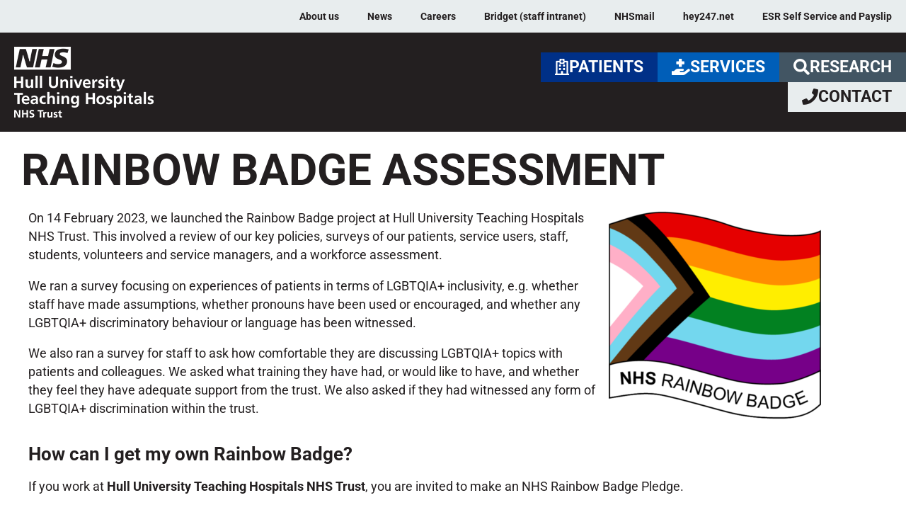

--- FILE ---
content_type: text/css
request_url: https://www.hull.nhs.uk/wp/wp-content/uploads/elementor/css/post-6.css?ver=1768470577
body_size: 2330
content:
.elementor-kit-6{--e-global-color-primary:#005EB8;--e-global-color-secondary:#ED8B00;--e-global-color-text:#231F20;--e-global-color-accent:#AE2573;--e-global-color-b5428c8:#005EB8;--e-global-color-e36d458:#ED8B00;--e-global-color-6e33e0a:#AE2573;--e-global-color-4caf655:#231F20;--e-global-color-9b4d06b:#006FE6;--e-global-color-8c2e335:#7657FF;--e-global-color-2b3ab67:#D100D1;--e-global-color-43649dc:#EB0000;--e-global-color-d7226ca:#D14900;--e-global-color-1bac3bd:#A56900;--e-global-color-d17d1a3:#008A00;--e-global-color-ad684ac:#677689;--e-global-color-a83737a:#57A8FF;--e-global-color-5b9ab6b:#B8A8FF;--e-global-color-593a0b5:#FF85FF;--e-global-color-59c6acb:#FF7A7A;--e-global-color-ba04f37:#FFA97A;--e-global-color-34baf7a:#FFB83D;--e-global-color-bf2f326:#64E664;--e-global-color-86e1041:#B4BEC8;--e-global-color-2703d03:#003975;--e-global-color-d9b8e28:#4600A8;--e-global-color-e6904a2:#6B006B;--e-global-color-4b1f3ce:#700000;--e-global-color-48ac3fc:#662400;--e-global-color-a5b06b4:#4D3000;--e-global-color-504b117:#004200;--e-global-color-15840fc:#28323C;--e-global-color-8dbd56a:#FFFFFF;--e-global-color-6a04010:#000000;--e-global-color-c903892:#AF2C7A;--e-global-color-c641fe9:#B9CFE2;--e-global-color-2d18413:#FFB71B;--e-global-color-d4c7ef4:#00A6CE;--e-global-color-382384f:#71BF44;--e-global-color-0f64a20:#E6696A;--e-global-color-ccb76f7:#C04E53;--e-global-color-aab0d8d:#2E3B60;--e-global-color-896f4bd:#FCBD00;--e-global-color-5c47a0f:#00A19A;--e-global-color-ed44f07:#AAD1E1;--e-global-color-fd4a889:#81BBD3;--e-global-color-4a51a4b:#B2B2B2;--e-global-color-ae6189b:#131E35;--e-global-color-0991a8b:#003087;--e-global-color-fcdf568:#0072CE;--e-global-color-d412a64:#41B6E6;--e-global-color-330c5a3:#00A9CE;--e-global-color-3110509:#425563;--e-global-color-8f6e7de:#768692;--e-global-color-b74ec21:#E8EDEE;--e-global-color-f10d8f9:#FFFFFF;--e-global-color-5f4de43:#006747;--e-global-color-2c0fc30:#009639;--e-global-color-02e5b4e:#78BE20;--e-global-color-94a9e77:#00A499;--e-global-color-fa31acd:#330072;--e-global-color-c0d94d5:#7C2855;--e-global-color-64cb0d9:#8A1538;--e-global-color-f6343ba:#DA291C;--e-global-color-4ad856b:#FFB81C;--e-global-color-d902dce:#FAE100;--e-global-typography-primary-font-family:"Roboto";--e-global-typography-primary-font-size:1em;--e-global-typography-primary-font-weight:bold;--e-global-typography-primary-font-style:normal;--e-global-typography-primary-line-height:1.5em;--e-global-typography-secondary-font-family:"Roboto";--e-global-typography-secondary-font-size:0.9em;--e-global-typography-secondary-font-weight:bold;--e-global-typography-text-font-family:"Roboto";--e-global-typography-text-font-size:1.1em;--e-global-typography-text-font-weight:normal;--e-global-typography-accent-font-family:"Roboto";--e-global-typography-accent-font-size:1.2em;--e-global-typography-accent-font-weight:900;--e-global-typography-0d0a40c-font-family:"Roboto";--e-global-typography-0d0a40c-font-size:3.5em;--e-global-typography-0d0a40c-font-weight:bold;--e-global-typography-0d0a40c-line-height:1em;--e-global-typography-f3422c3-font-family:"Roboto";--e-global-typography-f3422c3-font-size:3.5em;--e-global-typography-f3422c3-font-weight:bold;--e-global-typography-f3422c3-text-transform:uppercase;--e-global-typography-f3422c3-line-height:0.8em;--e-global-typography-ca4ac8a-font-family:"Roboto";--e-global-typography-ca4ac8a-font-size:1.5em;--e-global-typography-ca4ac8a-font-weight:bold;--e-global-typography-ca4ac8a-line-height:1em;--e-global-typography-bd63bed-font-family:"Roboto";--e-global-typography-bd63bed-font-size:1.3em;--e-global-typography-bd63bed-font-weight:bold;--e-global-typography-65bcaca-font-family:"Roboto";--e-global-typography-65bcaca-font-size:1.4em;--e-global-typography-65bcaca-font-weight:normal;--e-global-typography-65bcaca-line-height:1.4em;--e-global-typography-3647454-font-family:"Roboto";--e-global-typography-3647454-font-size:1.3em;--e-global-typography-3647454-font-weight:bold;--e-global-typography-3647454-text-transform:uppercase;--e-global-typography-5c06fa4-font-family:"Roboto";--e-global-typography-5c06fa4-font-size:2em;--e-global-typography-5c06fa4-line-height:1em;--e-global-typography-a1077f3-font-weight:bold;--e-global-typography-a1077f3-text-decoration:underline;--e-global-typography-cd1729b-font-family:"Bloomer";--e-global-typography-cd1729b-font-size:4em;--e-global-typography-cd1729b-line-height:1em;--e-global-typography-cd1729b-letter-spacing:4px;--e-global-typography-d51ad61-font-family:"Roboto";--e-global-typography-d51ad61-font-size:1.5em;--e-global-typography-d51ad61-font-weight:bold;--e-global-typography-022f4d0-font-family:"Bloomer";--e-global-typography-022f4d0-font-size:2.5em;--e-global-typography-022f4d0-line-height:1em;--e-global-typography-022f4d0-letter-spacing:4px;background-color:var( --e-global-color-8dbd56a );color:var( --e-global-color-text );font-family:var( --e-global-typography-text-font-family ), Sans-serif;font-size:var( --e-global-typography-text-font-size );font-weight:var( --e-global-typography-text-font-weight );}.elementor-kit-6 button,.elementor-kit-6 input[type="button"],.elementor-kit-6 input[type="submit"],.elementor-kit-6 .elementor-button{background-color:var( --e-global-color-b5428c8 );font-weight:700;text-decoration:none;color:#FFFFFF;}.elementor-kit-6 button:hover,.elementor-kit-6 button:focus,.elementor-kit-6 input[type="button"]:hover,.elementor-kit-6 input[type="button"]:focus,.elementor-kit-6 input[type="submit"]:hover,.elementor-kit-6 input[type="submit"]:focus,.elementor-kit-6 .elementor-button:hover,.elementor-kit-6 .elementor-button:focus{background-color:var( --e-global-color-c0d94d5 );color:var( --e-global-color-8dbd56a );}.elementor-kit-6 p{margin-block-end:1em;}.elementor-kit-6 a{color:var( --e-global-color-primary );font-size:1em;font-weight:bold;text-decoration:underline;}.elementor-kit-6 a:hover{color:var( --e-global-color-accent );}.elementor-kit-6 h1{color:var( --e-global-color-primary );font-family:"Roboto", Sans-serif;font-size:3em;font-weight:bold;line-height:1em;}.elementor-kit-6 h2{color:var( --e-global-color-text );font-family:var( --e-global-typography-ca4ac8a-font-family ), Sans-serif;font-size:var( --e-global-typography-ca4ac8a-font-size );font-weight:var( --e-global-typography-ca4ac8a-font-weight );line-height:var( --e-global-typography-ca4ac8a-line-height );}.elementor-kit-6 h3{color:#231F20;font-family:var( --e-global-typography-bd63bed-font-family ), Sans-serif;font-size:var( --e-global-typography-bd63bed-font-size );font-weight:var( --e-global-typography-bd63bed-font-weight );}.elementor-kit-6 h4{color:var( --e-global-color-4caf655 );font-family:var( --e-global-typography-primary-font-family ), Sans-serif;font-size:var( --e-global-typography-primary-font-size );font-weight:var( --e-global-typography-primary-font-weight );font-style:var( --e-global-typography-primary-font-style );line-height:var( --e-global-typography-primary-line-height );}.elementor-kit-6 h5{color:var( --e-global-color-4caf655 );font-family:var( --e-global-typography-primary-font-family ), Sans-serif;font-size:var( --e-global-typography-primary-font-size );font-weight:var( --e-global-typography-primary-font-weight );font-style:var( --e-global-typography-primary-font-style );line-height:var( --e-global-typography-primary-line-height );}.elementor-kit-6 h6{color:var( --e-global-color-ad684ac );font-family:var( --e-global-typography-primary-font-family ), Sans-serif;font-size:var( --e-global-typography-primary-font-size );font-weight:var( --e-global-typography-primary-font-weight );font-style:var( --e-global-typography-primary-font-style );line-height:var( --e-global-typography-primary-line-height );}.elementor-section.elementor-section-boxed > .elementor-container{max-width:1140px;}.e-con{--container-max-width:1140px;}.elementor-widget:not(:last-child){margin-block-end:20px;}.elementor-element{--widgets-spacing:20px 20px;--widgets-spacing-row:20px;--widgets-spacing-column:20px;}{}h1.entry-title{display:var(--page-title-display);}.site-header{padding-inline-end:0px;padding-inline-start:0px;}.site-header .site-navigation .menu li{text-decoration:none;}.site-footer .site-branding{flex-direction:column;align-items:stretch;}@media(max-width:1024px){.elementor-kit-6{--e-global-typography-accent-font-size:1em;--e-global-typography-0d0a40c-font-size:2.4em;--e-global-typography-0d0a40c-line-height:1em;--e-global-typography-f3422c3-font-size:2.4em;--e-global-typography-f3422c3-line-height:1em;--e-global-typography-65bcaca-font-size:1em;--e-global-typography-3647454-font-size:1em;--e-global-typography-5c06fa4-font-size:1.2em;font-size:var( --e-global-typography-text-font-size );}.elementor-kit-6 h1{font-size:2.4em;line-height:1em;}.elementor-kit-6 h2{font-size:var( --e-global-typography-ca4ac8a-font-size );line-height:var( --e-global-typography-ca4ac8a-line-height );}.elementor-kit-6 h3{font-size:var( --e-global-typography-bd63bed-font-size );}.elementor-kit-6 h4{font-size:var( --e-global-typography-primary-font-size );line-height:var( --e-global-typography-primary-line-height );}.elementor-kit-6 h5{font-size:var( --e-global-typography-primary-font-size );line-height:var( --e-global-typography-primary-line-height );}.elementor-kit-6 h6{font-size:var( --e-global-typography-primary-font-size );line-height:var( --e-global-typography-primary-line-height );}.elementor-section.elementor-section-boxed > .elementor-container{max-width:1024px;}.e-con{--container-max-width:1024px;}}@media(max-width:767px){.elementor-kit-6{--e-global-typography-secondary-font-size:0.7em;--e-global-typography-secondary-line-height:1em;--e-global-typography-accent-font-size:0.8em;--e-global-typography-0d0a40c-font-size:1.5em;--e-global-typography-0d0a40c-line-height:1em;--e-global-typography-f3422c3-font-size:1.5em;--e-global-typography-f3422c3-line-height:1em;--e-global-typography-65bcaca-font-size:1em;--e-global-typography-3647454-font-size:1em;--e-global-typography-5c06fa4-font-size:1.2em;font-size:var( --e-global-typography-text-font-size );}.elementor-kit-6 h1{font-size:1.5em;line-height:1em;}.elementor-kit-6 h2{font-size:var( --e-global-typography-ca4ac8a-font-size );line-height:var( --e-global-typography-ca4ac8a-line-height );}.elementor-kit-6 h3{font-size:var( --e-global-typography-bd63bed-font-size );}.elementor-kit-6 h4{font-size:var( --e-global-typography-primary-font-size );line-height:var( --e-global-typography-primary-line-height );}.elementor-kit-6 h5{font-size:var( --e-global-typography-primary-font-size );line-height:var( --e-global-typography-primary-line-height );}.elementor-kit-6 h6{font-size:var( --e-global-typography-primary-font-size );line-height:var( --e-global-typography-primary-line-height );}.elementor-section.elementor-section-boxed > .elementor-container{max-width:767px;}.e-con{--container-max-width:767px;}}/* Start custom CSS *//* Removes the underline from navigation menus */

nav > ul > li a {
    text-decoration: none!important;
}

ul, ol {
    padding-bottom: 1em;
}

/* Changes the header-links class to white */

.header-link a, 
.header-link a:visited, 
.header-link a:active {
    color: #FFFFFF;
    text-decoration: none;
}

.header-link a:hover {
    color: #000000;
}

/* Changes the footer-links class to light purple with a light blue hover */

.footer-links a, 
.footer-links a:visited,
.footer-links a:active {
    color: #B8A8FF;
}
.footer-links a:hover {
    color: #57A8FF;
}/* End custom CSS */
/* Start Custom Fonts CSS */@font-face {
	font-family: 'Bloomer';
	font-style: normal;
	font-weight: normal;
	font-display: auto;
	src: url('https://www.hull.nhs.uk/wp/wp-content/uploads/2022/11/BloomerRegular.woff2') format('woff2'),
		url('https://www.hull.nhs.uk/wp/wp-content/uploads/2022/11/BloomerRegular.woff') format('woff');
}
@font-face {
	font-family: 'Bloomer';
	font-style: italic;
	font-weight: normal;
	font-display: auto;
	src: url('https://www.hull.nhs.uk/wp/wp-content/uploads/2022/11/BloomerItalic.woff2') format('woff2'),
		url('https://www.hull.nhs.uk/wp/wp-content/uploads/2022/11/BloomerItalic.woff') format('woff');
}
/* End Custom Fonts CSS */

--- FILE ---
content_type: text/css
request_url: https://www.hull.nhs.uk/wp/wp-content/uploads/elementor/css/post-6235.css?ver=1768478018
body_size: 344
content:
.elementor-6235 .elementor-element.elementor-element-5bc06ee{text-align:start;}.elementor-6235 .elementor-element.elementor-element-314335e .elementor-button{background-color:var( --e-global-color-8c2e335 );font-family:"Roboto", Sans-serif;font-size:1.2em;font-weight:900;text-decoration:none;text-shadow:0px 0px 10px rgba(0,0,0,0.3);fill:var( --e-global-color-8dbd56a );color:var( --e-global-color-8dbd56a );}.elementor-6235 .elementor-element.elementor-element-314335e .elementor-button:hover, .elementor-6235 .elementor-element.elementor-element-314335e .elementor-button:focus{background-color:var( --e-global-color-d9b8e28 );color:var( --e-global-color-8dbd56a );}.elementor-6235 .elementor-element.elementor-element-314335e .elementor-button-content-wrapper{flex-direction:row;}.elementor-6235 .elementor-element.elementor-element-314335e .elementor-button .elementor-button-content-wrapper{gap:10px;}.elementor-6235 .elementor-element.elementor-element-314335e .elementor-button:hover svg, .elementor-6235 .elementor-element.elementor-element-314335e .elementor-button:focus svg{fill:var( --e-global-color-8dbd56a );}@media(max-width:1024px){.elementor-6235 .elementor-element.elementor-element-314335e .elementor-button{font-size:1em;}}@media(max-width:767px){.elementor-6235 .elementor-element.elementor-element-314335e .elementor-button{font-size:1.2em;}}

--- FILE ---
content_type: text/css
request_url: https://www.hull.nhs.uk/wp/wp-content/uploads/elementor/css/post-145.css?ver=1768470577
body_size: 1600
content:
.elementor-145 .elementor-element.elementor-element-65c6048:not(.elementor-motion-effects-element-type-background), .elementor-145 .elementor-element.elementor-element-65c6048 > .elementor-motion-effects-container > .elementor-motion-effects-layer{background-color:var( --e-global-color-b74ec21 );}.elementor-145 .elementor-element.elementor-element-65c6048{transition:background 0.3s, border 0.3s, border-radius 0.3s, box-shadow 0.3s;margin-top:0px;margin-bottom:0px;padding:0px 0px 0px 0px;}.elementor-145 .elementor-element.elementor-element-65c6048 > .elementor-background-overlay{transition:background 0.3s, border-radius 0.3s, opacity 0.3s;}.elementor-bc-flex-widget .elementor-145 .elementor-element.elementor-element-625f5d2.elementor-column .elementor-widget-wrap{align-items:center;}.elementor-145 .elementor-element.elementor-element-625f5d2.elementor-column.elementor-element[data-element_type="column"] > .elementor-widget-wrap.elementor-element-populated{align-content:center;align-items:center;}.elementor-145 .elementor-element.elementor-element-625f5d2.elementor-column > .elementor-widget-wrap{justify-content:flex-start;}.elementor-145 .elementor-element.elementor-element-625f5d2 > .elementor-widget-wrap > .elementor-widget:not(.elementor-widget__width-auto):not(.elementor-widget__width-initial):not(:last-child):not(.elementor-absolute){margin-block-end:0px;}.elementor-145 .elementor-element.elementor-element-625f5d2 > .elementor-element-populated{transition:background 0.3s, border 0.3s, border-radius 0.3s, box-shadow 0.3s;margin:0px 0px 0px 0px;--e-column-margin-right:0px;--e-column-margin-left:0px;padding:0em 0em 0em 0em;}.elementor-145 .elementor-element.elementor-element-625f5d2 > .elementor-element-populated > .elementor-background-overlay{transition:background 0.3s, border-radius 0.3s, opacity 0.3s;}.elementor-145 .elementor-element.elementor-element-dd99531 .elementor-menu-toggle{margin:0 auto;}.elementor-145 .elementor-element.elementor-element-dd99531 .elementor-nav-menu .elementor-item{font-family:"Roboto", Sans-serif;font-size:0.8em;font-weight:bold;}.elementor-145 .elementor-element.elementor-element-dd99531 .elementor-nav-menu--main .elementor-item{color:var( --e-global-color-4caf655 );fill:var( --e-global-color-4caf655 );}.elementor-145 .elementor-element.elementor-element-dd99531 .elementor-nav-menu--main:not(.e--pointer-framed) .elementor-item:before,
					.elementor-145 .elementor-element.elementor-element-dd99531 .elementor-nav-menu--main:not(.e--pointer-framed) .elementor-item:after{background-color:var( --e-global-color-b5428c8 );}.elementor-145 .elementor-element.elementor-element-dd99531 .e--pointer-framed .elementor-item:before,
					.elementor-145 .elementor-element.elementor-element-dd99531 .e--pointer-framed .elementor-item:after{border-color:var( --e-global-color-b5428c8 );}.elementor-145 .elementor-element.elementor-element-dd99531 .elementor-nav-menu--dropdown a:hover,
					.elementor-145 .elementor-element.elementor-element-dd99531 .elementor-nav-menu--dropdown a:focus,
					.elementor-145 .elementor-element.elementor-element-dd99531 .elementor-nav-menu--dropdown a.elementor-item-active,
					.elementor-145 .elementor-element.elementor-element-dd99531 .elementor-nav-menu--dropdown a.highlighted,
					.elementor-145 .elementor-element.elementor-element-dd99531 .elementor-menu-toggle:hover,
					.elementor-145 .elementor-element.elementor-element-dd99531 .elementor-menu-toggle:focus{color:var( --e-global-color-f10d8f9 );}.elementor-145 .elementor-element.elementor-element-dd99531 .elementor-nav-menu--dropdown a:hover,
					.elementor-145 .elementor-element.elementor-element-dd99531 .elementor-nav-menu--dropdown a:focus,
					.elementor-145 .elementor-element.elementor-element-dd99531 .elementor-nav-menu--dropdown a.elementor-item-active,
					.elementor-145 .elementor-element.elementor-element-dd99531 .elementor-nav-menu--dropdown a.highlighted{background-color:var( --e-global-color-4caf655 );}.elementor-145 .elementor-element.elementor-element-393aeb1:not(.elementor-motion-effects-element-type-background), .elementor-145 .elementor-element.elementor-element-393aeb1 > .elementor-motion-effects-container > .elementor-motion-effects-layer{background-color:var( --e-global-color-4caf655 );}.elementor-145 .elementor-element.elementor-element-393aeb1{transition:background 0.3s, border 0.3s, border-radius 0.3s, box-shadow 0.3s;}.elementor-145 .elementor-element.elementor-element-393aeb1 > .elementor-background-overlay{transition:background 0.3s, border-radius 0.3s, opacity 0.3s;}.elementor-bc-flex-widget .elementor-145 .elementor-element.elementor-element-acd6ea1.elementor-column .elementor-widget-wrap{align-items:center;}.elementor-145 .elementor-element.elementor-element-acd6ea1.elementor-column.elementor-element[data-element_type="column"] > .elementor-widget-wrap.elementor-element-populated{align-content:center;align-items:center;}.elementor-145 .elementor-element.elementor-element-acd6ea1.elementor-column > .elementor-widget-wrap{justify-content:flex-start;}.elementor-145 .elementor-element.elementor-element-acd6ea1 > .elementor-widget-wrap > .elementor-widget:not(.elementor-widget__width-auto):not(.elementor-widget__width-initial):not(:last-child):not(.elementor-absolute){margin-block-end:0px;}.elementor-145 .elementor-element.elementor-element-acd6ea1 > .elementor-element-populated{margin:0px 0px 0px 0px;--e-column-margin-right:0px;--e-column-margin-left:0px;}.elementor-145 .elementor-element.elementor-element-14800b0 > .elementor-widget-container{margin:20px 20px 20px 20px;}.elementor-145 .elementor-element.elementor-element-14800b0{text-align:start;}.elementor-bc-flex-widget .elementor-145 .elementor-element.elementor-element-aee09fb.elementor-column .elementor-widget-wrap{align-items:center;}.elementor-145 .elementor-element.elementor-element-aee09fb.elementor-column.elementor-element[data-element_type="column"] > .elementor-widget-wrap.elementor-element-populated{align-content:center;align-items:center;}.elementor-145 .elementor-element.elementor-element-aee09fb.elementor-column > .elementor-widget-wrap{justify-content:flex-end;}.elementor-145 .elementor-element.elementor-element-375ab8a .elementor-button{background-color:var( --e-global-color-0991a8b );font-family:var( --e-global-typography-3647454-font-family ), Sans-serif;font-size:var( --e-global-typography-3647454-font-size );font-weight:var( --e-global-typography-3647454-font-weight );text-transform:var( --e-global-typography-3647454-text-transform );border-radius:0px 0px 0px 0px;}.elementor-145 .elementor-element.elementor-element-375ab8a .elementor-button:hover, .elementor-145 .elementor-element.elementor-element-375ab8a .elementor-button:focus{background-color:var( --e-global-color-b5428c8 );}.elementor-145 .elementor-element.elementor-element-375ab8a{width:auto;max-width:auto;}.elementor-145 .elementor-element.elementor-element-375ab8a > .elementor-widget-container{border-radius:20px 20px 20px 20px;}.elementor-145 .elementor-element.elementor-element-375ab8a .elementor-button-content-wrapper{flex-direction:row;}.elementor-145 .elementor-element.elementor-element-375ab8a .elementor-button .elementor-button-content-wrapper{gap:20px;}.elementor-145 .elementor-element.elementor-element-57128b9 .elementor-button{background-color:var( --e-global-color-b5428c8 );font-family:var( --e-global-typography-3647454-font-family ), Sans-serif;font-size:var( --e-global-typography-3647454-font-size );font-weight:var( --e-global-typography-3647454-font-weight );text-transform:var( --e-global-typography-3647454-text-transform );border-radius:0px 0px 0px 0px;}.elementor-145 .elementor-element.elementor-element-57128b9 .elementor-button:hover, .elementor-145 .elementor-element.elementor-element-57128b9 .elementor-button:focus{background-color:var( --e-global-color-3110509 );}.elementor-145 .elementor-element.elementor-element-57128b9{width:auto;max-width:auto;}.elementor-145 .elementor-element.elementor-element-57128b9 > .elementor-widget-container{border-radius:20px 20px 20px 20px;}.elementor-145 .elementor-element.elementor-element-57128b9 .elementor-button-content-wrapper{flex-direction:row;}.elementor-145 .elementor-element.elementor-element-57128b9 .elementor-button .elementor-button-content-wrapper{gap:20px;}.elementor-145 .elementor-element.elementor-element-853707c .elementor-button{background-color:var( --e-global-color-3110509 );font-family:var( --e-global-typography-3647454-font-family ), Sans-serif;font-size:var( --e-global-typography-3647454-font-size );font-weight:var( --e-global-typography-3647454-font-weight );text-transform:var( --e-global-typography-3647454-text-transform );border-radius:0px 0px 0px 0px;}.elementor-145 .elementor-element.elementor-element-853707c .elementor-button:hover, .elementor-145 .elementor-element.elementor-element-853707c .elementor-button:focus{background-color:var( --e-global-color-b74ec21 );color:var( --e-global-color-4caf655 );}.elementor-145 .elementor-element.elementor-element-853707c{width:auto;max-width:auto;}.elementor-145 .elementor-element.elementor-element-853707c > .elementor-widget-container{border-radius:20px 20px 20px 20px;}.elementor-145 .elementor-element.elementor-element-853707c .elementor-button-content-wrapper{flex-direction:row;}.elementor-145 .elementor-element.elementor-element-853707c .elementor-button .elementor-button-content-wrapper{gap:20px;}.elementor-145 .elementor-element.elementor-element-853707c .elementor-button:hover svg, .elementor-145 .elementor-element.elementor-element-853707c .elementor-button:focus svg{fill:var( --e-global-color-4caf655 );}.elementor-145 .elementor-element.elementor-element-d44c780 .elementor-button{background-color:var( --e-global-color-b74ec21 );font-family:var( --e-global-typography-3647454-font-family ), Sans-serif;font-size:var( --e-global-typography-3647454-font-size );font-weight:var( --e-global-typography-3647454-font-weight );text-transform:var( --e-global-typography-3647454-text-transform );fill:var( --e-global-color-4caf655 );color:var( --e-global-color-4caf655 );border-radius:0px 0px 0px 0px;}.elementor-145 .elementor-element.elementor-element-d44c780 .elementor-button:hover, .elementor-145 .elementor-element.elementor-element-d44c780 .elementor-button:focus{background-color:var( --e-global-color-0991a8b );color:var( --e-global-color-f10d8f9 );}.elementor-145 .elementor-element.elementor-element-d44c780{width:auto;max-width:auto;}.elementor-145 .elementor-element.elementor-element-d44c780 > .elementor-widget-container{border-radius:20px 20px 20px 20px;}.elementor-145 .elementor-element.elementor-element-d44c780 .elementor-button-content-wrapper{flex-direction:row;}.elementor-145 .elementor-element.elementor-element-d44c780 .elementor-button .elementor-button-content-wrapper{gap:20px;}.elementor-145 .elementor-element.elementor-element-d44c780 .elementor-button:hover svg, .elementor-145 .elementor-element.elementor-element-d44c780 .elementor-button:focus svg{fill:var( --e-global-color-f10d8f9 );}.elementor-theme-builder-content-area{height:400px;}.elementor-location-header:before, .elementor-location-footer:before{content:"";display:table;clear:both;}@media(max-width:1024px) and (min-width:768px){.elementor-145 .elementor-element.elementor-element-625f5d2{width:100%;}.elementor-145 .elementor-element.elementor-element-acd6ea1{width:100%;}.elementor-145 .elementor-element.elementor-element-aee09fb{width:100%;}}@media(max-width:1024px){.elementor-145 .elementor-element.elementor-element-14800b0 img{width:70%;}.elementor-145 .elementor-element.elementor-element-aee09fb.elementor-column > .elementor-widget-wrap{justify-content:center;}.elementor-145 .elementor-element.elementor-element-375ab8a{width:auto;max-width:auto;}.elementor-145 .elementor-element.elementor-element-375ab8a .elementor-button{font-size:var( --e-global-typography-3647454-font-size );}.elementor-145 .elementor-element.elementor-element-57128b9{width:auto;max-width:auto;}.elementor-145 .elementor-element.elementor-element-57128b9 .elementor-button{font-size:var( --e-global-typography-3647454-font-size );}.elementor-145 .elementor-element.elementor-element-853707c{width:auto;max-width:auto;}.elementor-145 .elementor-element.elementor-element-853707c .elementor-button{font-size:var( --e-global-typography-3647454-font-size );}.elementor-145 .elementor-element.elementor-element-d44c780{width:auto;max-width:auto;}.elementor-145 .elementor-element.elementor-element-d44c780 .elementor-button{font-size:var( --e-global-typography-3647454-font-size );}}@media(max-width:767px){.elementor-145 .elementor-element.elementor-element-14800b0 img{width:50%;}.elementor-145 .elementor-element.elementor-element-375ab8a{width:auto;max-width:auto;}.elementor-145 .elementor-element.elementor-element-375ab8a .elementor-button{font-size:var( --e-global-typography-3647454-font-size );}.elementor-145 .elementor-element.elementor-element-57128b9 .elementor-button{font-size:var( --e-global-typography-3647454-font-size );}.elementor-145 .elementor-element.elementor-element-853707c .elementor-button{font-size:var( --e-global-typography-3647454-font-size );}.elementor-145 .elementor-element.elementor-element-d44c780 .elementor-button{font-size:var( --e-global-typography-3647454-font-size );}}/* Start custom CSS for section, class: .elementor-element-65c6048 */.menu-item-6561 a {
    background-color: #003087;
}

.menu-item-7943 a {
    background-color: #0072CE;
}

.menu-item-6631 a {
    background-color: #00A499;
}

.menu-item-6562 a {
    background-color: #009639;
}

.menu-item-6563 a {
    background-color: #006747;
}

.menu-item-6564 a {
    background-color: #ED8B00;
}

.menu-item-7347 a {
    background-color: #AE2573;
}

.menu-item-6566 a {
    background-color: #7C2855;
}

.menu-item-6561 a:hover {
    background-color: #001C6F;
}

.menu-item-7943 a:hover {
    background-color: #004D9F;
}

.menu-item-6631 a:hover {
    background-color: #007F7A;
}

.menu-item-6562 a:hover {
    background-color: #00652B;
}

.menu-item-6563 a:hover {
    background-color: #004A3B;
}

.menu-item-6564 a:hover {
    background-color: #B07700;
}

.menu-item-7347 a:hover {
    background-color: #7D1E64;
}

.menu-item-6566 a:hover {
    background-color: #541D4A;
}/* End custom CSS */
/* Start custom CSS for section, class: .elementor-element-393aeb1 */.menu-item-6561 a {
    background-color: #003087;
}

.menu-item-7943 a {
    background-color: #0072CE;
}

.menu-item-6631 a {
    background-color: #00A499;
}

.menu-item-6562 a {
    background-color: #009639;
}

.menu-item-6563 a {
    background-color: #006747;
}

.menu-item-6564 a {
    background-color: #ED8B00;
}

.menu-item-7347 a {
    background-color: #AE2573;
}

.menu-item-6566 a {
    background-color: #7C2855;
}

.menu-item-6561 a:hover {
    background-color: #001C6F;
}

.menu-item-7943 a:hover {
    background-color: #004D9F;
}

.menu-item-6631 a:hover {
    background-color: #007F7A;
}

.menu-item-6562 a:hover {
    background-color: #00652B;
}

.menu-item-6563 a:hover {
    background-color: #004A3B;
}

.menu-item-6564 a:hover {
    background-color: #B07700;
}

.menu-item-7347 a:hover {
    background-color: #7D1E64;
}

.menu-item-6566 a:hover {
    background-color: #541D4A;
}/* End custom CSS */

--- FILE ---
content_type: text/css
request_url: https://www.hull.nhs.uk/wp/wp-content/uploads/elementor/css/post-1290.css?ver=1768470577
body_size: 1387
content:
.elementor-1290 .elementor-element.elementor-element-6647d4f1:not(.elementor-motion-effects-element-type-background), .elementor-1290 .elementor-element.elementor-element-6647d4f1 > .elementor-motion-effects-container > .elementor-motion-effects-layer{background-color:var( --e-global-color-4caf655 );}.elementor-1290 .elementor-element.elementor-element-6647d4f1{transition:background 0.3s, border 0.3s, border-radius 0.3s, box-shadow 0.3s;padding:70px 0px 70px 0px;}.elementor-1290 .elementor-element.elementor-element-6647d4f1 > .elementor-background-overlay{transition:background 0.3s, border-radius 0.3s, opacity 0.3s;}.elementor-bc-flex-widget .elementor-1290 .elementor-element.elementor-element-3d135feb.elementor-column .elementor-widget-wrap{align-items:flex-start;}.elementor-1290 .elementor-element.elementor-element-3d135feb.elementor-column.elementor-element[data-element_type="column"] > .elementor-widget-wrap.elementor-element-populated{align-content:flex-start;align-items:flex-start;}.elementor-1290 .elementor-element.elementor-element-34ca6128{text-align:start;}.elementor-1290 .elementor-element.elementor-element-34ca6128 .elementor-heading-title{font-family:var( --e-global-typography-3647454-font-family ), Sans-serif;font-size:var( --e-global-typography-3647454-font-size );font-weight:var( --e-global-typography-3647454-font-weight );text-transform:var( --e-global-typography-3647454-text-transform );color:var( --e-global-color-d412a64 );}.elementor-1290 .elementor-element.elementor-element-e279588 .elementor-icon-list-icon i{transition:color 0.3s;}.elementor-1290 .elementor-element.elementor-element-e279588 .elementor-icon-list-icon svg{transition:fill 0.3s;}.elementor-1290 .elementor-element.elementor-element-e279588{--e-icon-list-icon-size:14px;--icon-vertical-offset:0px;}.elementor-1290 .elementor-element.elementor-element-e279588 .elementor-icon-list-item > .elementor-icon-list-text, .elementor-1290 .elementor-element.elementor-element-e279588 .elementor-icon-list-item > a{font-family:var( --e-global-typography-secondary-font-family ), Sans-serif;font-size:var( --e-global-typography-secondary-font-size );font-weight:var( --e-global-typography-secondary-font-weight );}.elementor-1290 .elementor-element.elementor-element-e279588 .elementor-icon-list-text{transition:color 0.3s;}.elementor-bc-flex-widget .elementor-1290 .elementor-element.elementor-element-6e9584c1.elementor-column .elementor-widget-wrap{align-items:flex-start;}.elementor-1290 .elementor-element.elementor-element-6e9584c1.elementor-column.elementor-element[data-element_type="column"] > .elementor-widget-wrap.elementor-element-populated{align-content:flex-start;align-items:flex-start;}.elementor-1290 .elementor-element.elementor-element-f2e44c2{text-align:start;}.elementor-1290 .elementor-element.elementor-element-f2e44c2 .elementor-heading-title{font-family:var( --e-global-typography-3647454-font-family ), Sans-serif;font-size:var( --e-global-typography-3647454-font-size );font-weight:var( --e-global-typography-3647454-font-weight );text-transform:var( --e-global-typography-3647454-text-transform );color:var( --e-global-color-d412a64 );}.elementor-1290 .elementor-element.elementor-element-cac5e01{font-family:var( --e-global-typography-secondary-font-family ), Sans-serif;font-size:var( --e-global-typography-secondary-font-size );font-weight:var( --e-global-typography-secondary-font-weight );color:var( --e-global-color-8dbd56a );}.elementor-1290 .elementor-element.elementor-element-9561c57 > .elementor-container > .elementor-column > .elementor-widget-wrap{align-content:center;align-items:center;}.elementor-1290 .elementor-element.elementor-element-9561c57:not(.elementor-motion-effects-element-type-background), .elementor-1290 .elementor-element.elementor-element-9561c57 > .elementor-motion-effects-container > .elementor-motion-effects-layer{background-color:var( --e-global-color-3110509 );}.elementor-1290 .elementor-element.elementor-element-9561c57 > .elementor-container{min-height:50px;}.elementor-1290 .elementor-element.elementor-element-9561c57{border-style:solid;border-width:1px 0px 0px 0px;border-color:rgba(255,255,255,0.19);transition:background 0.3s, border 0.3s, border-radius 0.3s, box-shadow 0.3s;}.elementor-1290 .elementor-element.elementor-element-9561c57 > .elementor-background-overlay{transition:background 0.3s, border-radius 0.3s, opacity 0.3s;}.elementor-1290 .elementor-element.elementor-element-9561c57 > .elementor-shape-top .elementor-shape-fill{fill:var( --e-global-color-4caf655 );}.elementor-1290 .elementor-element.elementor-element-9561c57 > .elementor-shape-top svg{height:155px;}.elementor-1290 .elementor-element.elementor-element-2d8cc04{width:100%;max-width:100%;align-self:center;}.elementor-1290 .elementor-element.elementor-element-2d8cc04 > .elementor-widget-container{padding:1em 1em 1em 1em;}.elementor-1290 .elementor-element.elementor-element-cf389c3.elementor-column > .elementor-widget-wrap{justify-content:center;}.elementor-1290 .elementor-element.elementor-element-862b8d0{width:auto;max-width:auto;text-align:start;}.elementor-1290 .elementor-element.elementor-element-862b8d0 > .elementor-widget-container{margin:1em 1em 1em 1em;}.elementor-1290 .elementor-element.elementor-element-d2ab90a{--grid-template-columns:repeat(0, auto);--icon-size:20px;--grid-column-gap:20px;--grid-row-gap:0px;}.elementor-1290 .elementor-element.elementor-element-d2ab90a .elementor-widget-container{text-align:right;}.elementor-1290 .elementor-element.elementor-element-d2ab90a > .elementor-widget-container{padding:1em 1em 1em 1em;}.elementor-1290 .elementor-element.elementor-element-d2ab90a .elementor-social-icon{background-color:var( --e-global-color-c0d94d5 );}.elementor-1290 .elementor-element.elementor-element-d2ab90a .elementor-social-icon i{color:var( --e-global-color-8dbd56a );}.elementor-1290 .elementor-element.elementor-element-d2ab90a .elementor-social-icon svg{fill:var( --e-global-color-8dbd56a );}.elementor-1290 .elementor-element.elementor-element-d2ab90a .elementor-social-icon:hover{background-color:#ffffff;}.elementor-1290 .elementor-element.elementor-element-d2ab90a .elementor-social-icon:hover i{color:var( --e-global-color-6a04010 );}.elementor-1290 .elementor-element.elementor-element-d2ab90a .elementor-social-icon:hover svg{fill:var( --e-global-color-6a04010 );}.elementor-1290 .elementor-element.elementor-element-7e0d567d > .elementor-container > .elementor-column > .elementor-widget-wrap{align-content:center;align-items:center;}.elementor-1290 .elementor-element.elementor-element-7e0d567d:not(.elementor-motion-effects-element-type-background), .elementor-1290 .elementor-element.elementor-element-7e0d567d > .elementor-motion-effects-container > .elementor-motion-effects-layer{background-color:var( --e-global-color-text );}.elementor-1290 .elementor-element.elementor-element-7e0d567d > .elementor-container{min-height:50px;}.elementor-1290 .elementor-element.elementor-element-7e0d567d{transition:background 0.3s, border 0.3s, border-radius 0.3s, box-shadow 0.3s;}.elementor-1290 .elementor-element.elementor-element-7e0d567d > .elementor-background-overlay{transition:background 0.3s, border-radius 0.3s, opacity 0.3s;}.elementor-1290 .elementor-element.elementor-element-c7061cb{text-align:start;}.elementor-1290 .elementor-element.elementor-element-c7061cb .elementor-heading-title{font-family:var( --e-global-typography-secondary-font-family ), Sans-serif;font-size:var( --e-global-typography-secondary-font-size );font-weight:var( --e-global-typography-secondary-font-weight );color:#adadad;}.elementor-1290 .elementor-element.elementor-element-64417217{text-align:end;}.elementor-1290 .elementor-element.elementor-element-64417217 .elementor-heading-title{font-family:var( --e-global-typography-secondary-font-family ), Sans-serif;font-size:var( --e-global-typography-secondary-font-size );font-weight:var( --e-global-typography-secondary-font-weight );color:#adadad;}.elementor-theme-builder-content-area{height:400px;}.elementor-location-header:before, .elementor-location-footer:before{content:"";display:table;clear:both;}@media(max-width:1024px) and (min-width:768px){.elementor-1290 .elementor-element.elementor-element-3d135feb{width:20%;}.elementor-1290 .elementor-element.elementor-element-6e9584c1{width:20%;}}@media(max-width:1024px){.elementor-1290 .elementor-element.elementor-element-6647d4f1{padding:50px 20px 50px 20px;}.elementor-1290 .elementor-element.elementor-element-34ca6128 .elementor-heading-title{font-size:var( --e-global-typography-3647454-font-size );}.elementor-1290 .elementor-element.elementor-element-e279588 .elementor-icon-list-item > .elementor-icon-list-text, .elementor-1290 .elementor-element.elementor-element-e279588 .elementor-icon-list-item > a{font-size:var( --e-global-typography-secondary-font-size );}.elementor-1290 .elementor-element.elementor-element-6e9584c1 > .elementor-element-populated{margin:0px 0px 0px 0px;--e-column-margin-right:0px;--e-column-margin-left:0px;}.elementor-1290 .elementor-element.elementor-element-f2e44c2 .elementor-heading-title{font-size:var( --e-global-typography-3647454-font-size );}.elementor-1290 .elementor-element.elementor-element-cac5e01{font-size:var( --e-global-typography-secondary-font-size );}.elementor-1290 .elementor-element.elementor-element-9561c57{padding:1em 1em 1em 1em;}.elementor-1290 .elementor-element.elementor-element-d2ab90a{--icon-size:10px;}.elementor-1290 .elementor-element.elementor-element-7e0d567d{padding:1em 1em 1em 1em;}.elementor-1290 .elementor-element.elementor-element-c7061cb .elementor-heading-title{font-size:var( --e-global-typography-secondary-font-size );}.elementor-1290 .elementor-element.elementor-element-64417217 .elementor-heading-title{font-size:var( --e-global-typography-secondary-font-size );}}@media(max-width:767px){.elementor-1290 .elementor-element.elementor-element-6647d4f1{padding:35px 20px 35px 20px;}.elementor-1290 .elementor-element.elementor-element-3d135feb{width:100%;}.elementor-1290 .elementor-element.elementor-element-3d135feb > .elementor-element-populated{padding:0px 0px 020px 0px;}.elementor-1290 .elementor-element.elementor-element-34ca6128{text-align:start;}.elementor-1290 .elementor-element.elementor-element-34ca6128 .elementor-heading-title{font-size:var( --e-global-typography-3647454-font-size );}.elementor-1290 .elementor-element.elementor-element-e279588 .elementor-icon-list-item > .elementor-icon-list-text, .elementor-1290 .elementor-element.elementor-element-e279588 .elementor-icon-list-item > a{font-size:var( --e-global-typography-secondary-font-size );}.elementor-1290 .elementor-element.elementor-element-6e9584c1{width:100%;}.elementor-1290 .elementor-element.elementor-element-6e9584c1 > .elementor-element-populated{padding:0px 0px 0px 0px;}.elementor-1290 .elementor-element.elementor-element-f2e44c2{text-align:start;}.elementor-1290 .elementor-element.elementor-element-f2e44c2 .elementor-heading-title{font-size:var( --e-global-typography-3647454-font-size );}.elementor-1290 .elementor-element.elementor-element-cac5e01{font-size:var( --e-global-typography-secondary-font-size );}.elementor-1290 .elementor-element.elementor-element-9561c57{padding:0em 0em 0em 0em;}.elementor-1290 .elementor-element.elementor-element-fbb6192 > .elementor-element-populated{margin:0px 0px 0px 0px;--e-column-margin-right:0px;--e-column-margin-left:0px;padding:0px 0px 0px 0px;}.elementor-1290 .elementor-element.elementor-element-cf389c3 > .elementor-element-populated{margin:0px 0px 0px 0px;--e-column-margin-right:0px;--e-column-margin-left:0px;padding:0px 0px 0px 0px;}.elementor-1290 .elementor-element.elementor-element-862b8d0{text-align:center;}.elementor-1290 .elementor-element.elementor-element-d2ab90a .elementor-widget-container{text-align:center;}.elementor-1290 .elementor-element.elementor-element-7e0d567d{padding:0em 0em 0em 0em;}.elementor-1290 .elementor-element.elementor-element-2a06779 > .elementor-element-populated{margin:0px 0px 0px 0px;--e-column-margin-right:0px;--e-column-margin-left:0px;padding:0px 0px 0px 0px;}.elementor-1290 .elementor-element.elementor-element-c7061cb{text-align:center;}.elementor-1290 .elementor-element.elementor-element-c7061cb .elementor-heading-title{font-size:var( --e-global-typography-secondary-font-size );}.elementor-1290 .elementor-element.elementor-element-64417217{text-align:center;}.elementor-1290 .elementor-element.elementor-element-64417217 .elementor-heading-title{font-size:var( --e-global-typography-secondary-font-size );}}

--- FILE ---
content_type: text/css
request_url: https://www.hull.nhs.uk/wp/wp-content/uploads/elementor/css/post-3219.css?ver=1768470586
body_size: 418
content:
.elementor-3219 .elementor-element.elementor-element-55e1f9d9{transition:background 0.3s, border 0.3s, border-radius 0.3s, box-shadow 0.3s;}.elementor-3219 .elementor-element.elementor-element-55e1f9d9 > .elementor-background-overlay{transition:background 0.3s, border-radius 0.3s, opacity 0.3s;}.elementor-bc-flex-widget .elementor-3219 .elementor-element.elementor-element-77eb064a.elementor-column .elementor-widget-wrap{align-items:flex-start;}.elementor-3219 .elementor-element.elementor-element-77eb064a.elementor-column.elementor-element[data-element_type="column"] > .elementor-widget-wrap.elementor-element-populated{align-content:flex-start;align-items:flex-start;}.elementor-3219 .elementor-element.elementor-element-4fd0edb9 .elementor-heading-title{font-family:var( --e-global-typography-f3422c3-font-family ), Sans-serif;font-size:var( --e-global-typography-f3422c3-font-size );font-weight:var( --e-global-typography-f3422c3-font-weight );text-transform:var( --e-global-typography-f3422c3-text-transform );line-height:var( --e-global-typography-f3422c3-line-height );color:var( --e-global-color-text );}@media(min-width:768px){.elementor-3219 .elementor-element.elementor-element-77eb064a{width:100%;}}@media(max-width:1024px){.elementor-3219 .elementor-element.elementor-element-4fd0edb9 .elementor-heading-title{font-size:var( --e-global-typography-f3422c3-font-size );line-height:var( --e-global-typography-f3422c3-line-height );}}@media(max-width:767px){.elementor-3219 .elementor-element.elementor-element-4fd0edb9 .elementor-heading-title{font-size:var( --e-global-typography-f3422c3-font-size );line-height:var( --e-global-typography-f3422c3-line-height );}}